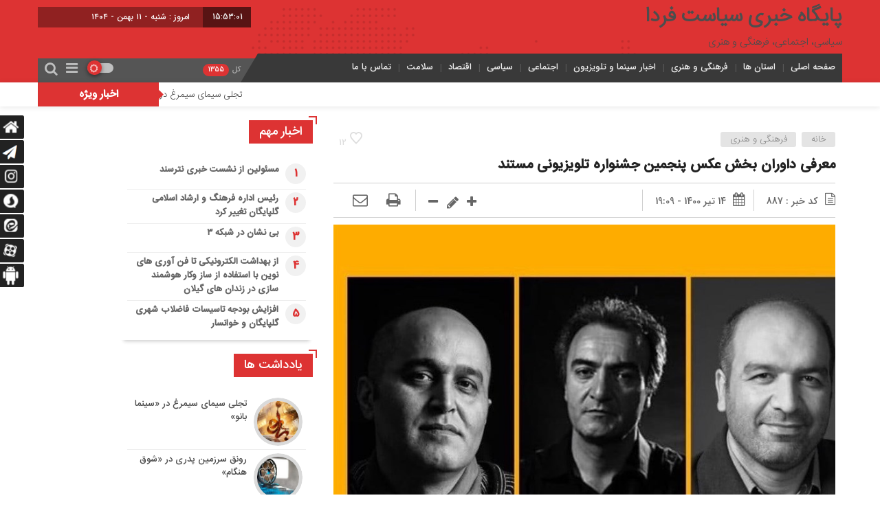

--- FILE ---
content_type: text/html; charset=UTF-8
request_url: https://siasatefarda.ir/887-2/
body_size: 14850
content:
<!DOCTYPE html>
<html dir="rtl" lang="fa-IR" prefix="og: http://ogp.me/ns#" dir="rtl">
<head>
    <title>معرفی داوران بخش عکس پنجمین جشنواره تلویزیونی مستند - پایگاه خبری سیاست فردا | پایگاه خبری سیاست فردا</title>
<meta http-equiv="Content-Type" content="text/html; charset=utf-8" />
<meta http-equiv="Content-Language" content="fa">
<meta name="viewport" content="initial-scale=1.0, user-scalable=no, width=device-width">
<meta name="description" content="سیاسی، اجتماعی، فرهنگی و هنری"/>
<link rel="shortcut icon" href="https://siasatefarda.ir/wp-content/uploads/2020/02/favicon.png" />
<link href="https://siasatefarda.ir/wp-content/themes/Mellat_News_old/style.css" rel="stylesheet" type="text/css" />
<script type='text/javascript' src='https://siasatefarda.ir/wp-content/themes/Mellat_News_old/js/jquery.js'></script>
<script type='text/javascript' src='https://siasatefarda.ir/wp-content/themes/Mellat_News_old/js/dark.js'></script>
<meta name='robots' content='max-image-preview:large' />
	<script type="text/javascript"> var azan_plugin_url = 'https://siasatefarda.ir/wp-content/plugins/azan/';</script>
	
<!-- بهینه سازی موتور جستجو توسط رنک مث - https://s.rankmath.com/home -->
<meta name="description" content="به گزارش سیاست فردا ، به نقل از روابط عمومی پنجمین جشنواره تلویزیونی مستند، با اعلام دبیرخانه این جشنواره، کریم متقی، مهدی قاسمی و حیدر رضایی به عنوان داوران"/>
<meta name="robots" content="index, follow, max-snippet:-1, max-video-preview:-1, max-image-preview:large"/>
<link rel="canonical" href="https://siasatefarda.ir/887-2/" />
<meta property="og:locale" content="fa_IR">
<meta property="og:type" content="article">
<meta property="og:title" content="معرفی داوران بخش عکس پنجمین جشنواره تلویزیونی مستند - پایگاه خبری سیاست فردا">
<meta property="og:description" content="به گزارش سیاست فردا ، به نقل از روابط عمومی پنجمین جشنواره تلویزیونی مستند، با اعلام دبیرخانه این جشنواره، کریم متقی، مهدی قاسمی و حیدر رضایی به عنوان داوران">
<meta property="og:url" content="https://siasatefarda.ir/887-2/">
<meta property="og:site_name" content="پایگاه خبری سیاست فردا">
<meta property="article:tag" content="سیاست فردا ، جشنواره مستند ، جشنواره تلویزیون ، داوران جشنواره ، عکاسان">
<meta property="article:section" content="فرهنگی و هنری">
<meta property="og:updated_time" content="2021-07-05T19:21:22+04:30">
<meta property="og:image" content="https://siasatefarda.ir/wp-content/uploads/2021/07/1400041412420366523149504.jpg">
<meta property="og:image:secure_url" content="https://siasatefarda.ir/wp-content/uploads/2021/07/1400041412420366523149504.jpg">
<meta property="og:image:width" content="800">
<meta property="og:image:height" content="557">
<meta property="og:image:alt" content="معرفی داوران بخش عکس پنجمین جشنواره تلویزیونی مستند">
<meta property="og:image:type" content="image/jpeg">
<meta name="twitter:card" content="summary_large_image">
<meta name="twitter:title" content="معرفی داوران بخش عکس پنجمین جشنواره تلویزیونی مستند - پایگاه خبری سیاست فردا">
<meta name="twitter:description" content="به گزارش سیاست فردا ، به نقل از روابط عمومی پنجمین جشنواره تلویزیونی مستند، با اعلام دبیرخانه این جشنواره، کریم متقی، مهدی قاسمی و حیدر رضایی به عنوان داوران">
<meta name="twitter:image" content="https://siasatefarda.ir/wp-content/uploads/2021/07/1400041412420366523149504.jpg">
<script type="application/ld+json" class="rank-math-schema">{
    "@context": "https://schema.org",
    "@graph": [
        {
            "@type": "Organization",
            "@id": "https://siasatefarda.ir/#organization",
            "name": "\u067e\u0627\u06cc\u06af\u0627\u0647 \u062e\u0628\u0631\u06cc \u0633\u06cc\u0627\u0633\u062a \u0641\u0631\u062f\u0627",
            "url": "https://siasatefarda.ir"
        },
        {
            "@type": "WebSite",
            "@id": "https://siasatefarda.ir/#website",
            "url": "https://siasatefarda.ir",
            "name": "\u067e\u0627\u06cc\u06af\u0627\u0647 \u062e\u0628\u0631\u06cc \u0633\u06cc\u0627\u0633\u062a \u0641\u0631\u062f\u0627",
            "publisher": {
                "@id": "https://siasatefarda.ir/#organization"
            },
            "inLanguage": "fa-IR",
            "potentialAction": {
                "@type": "SearchAction",
                "target": "https://siasatefarda.ir/?s={search_term_string}",
                "query-input": "required name=search_term_string"
            }
        },
        {
            "@type": "ImageObject",
            "@id": "https://siasatefarda.ir/887-2/#primaryImage",
            "url": "https://siasatefarda.ir/wp-content/uploads/2021/07/1400041412420366523149504.jpg",
            "width": 800,
            "height": 557
        },
        {
            "@type": "WebPage",
            "@id": "https://siasatefarda.ir/887-2/#webpage",
            "url": "https://siasatefarda.ir/887-2/",
            "name": "\u0645\u0639\u0631\u0641\u06cc \u062f\u0627\u0648\u0631\u0627\u0646 \u0628\u062e\u0634 \u0639\u06a9\u0633 \u067e\u0646\u062c\u0645\u06cc\u0646 \u062c\u0634\u0646\u0648\u0627\u0631\u0647 \u062a\u0644\u0648\u06cc\u0632\u06cc\u0648\u0646\u06cc \u0645\u0633\u062a\u0646\u062f - \u067e\u0627\u06cc\u06af\u0627\u0647 \u062e\u0628\u0631\u06cc \u0633\u06cc\u0627\u0633\u062a \u0641\u0631\u062f\u0627",
            "datePublished": "2021-07-05T19:09:04+04:30",
            "dateModified": "2021-07-05T19:21:22+04:30",
            "isPartOf": {
                "@id": "https://siasatefarda.ir/#website"
            },
            "primaryImageOfPage": {
                "@id": "https://siasatefarda.ir/887-2/#primaryImage"
            },
            "inLanguage": "fa-IR"
        },
        {
            "@type": "BlogPosting",
            "headline": "\u0645\u0639\u0631\u0641\u06cc \u062f\u0627\u0648\u0631\u0627\u0646 \u0628\u062e\u0634 \u0639\u06a9\u0633 \u067e\u0646\u062c\u0645\u06cc\u0646 \u062c\u0634\u0646\u0648\u0627\u0631\u0647 \u062a\u0644\u0648\u06cc\u0632\u06cc\u0648\u0646\u06cc \u0645\u0633\u062a\u0646\u062f - \u067e\u0627\u06cc\u06af\u0627\u0647 \u062e\u0628\u0631\u06cc \u0633\u06cc\u0627\u0633\u062a \u0641\u0631\u062f\u0627",
            "datePublished": "2021-07-05T19:09:04+04:30",
            "dateModified": "2021-07-05T19:21:22+04:30",
            "author": {
                "@type": "Person"
            },
            "publisher": {
                "@id": "https://siasatefarda.ir/#organization"
            },
            "description": "\u0628\u0647 \u06af\u0632\u0627\u0631\u0634 \u0633\u06cc\u0627\u0633\u062a \u0641\u0631\u062f\u0627 \u060c \u0628\u0647 \u0646\u0642\u0644 \u0627\u0632 \u0631\u0648\u0627\u0628\u0637 \u0639\u0645\u0648\u0645\u06cc \u067e\u0646\u062c\u0645\u06cc\u0646 \u062c\u0634\u0646\u0648\u0627\u0631\u0647 \u062a\u0644\u0648\u06cc\u0632\u06cc\u0648\u0646\u06cc \u0645\u0633\u062a\u0646\u062f\u060c \u0628\u0627 \u0627\u0639\u0644\u0627\u0645 \u062f\u0628\u06cc\u0631\u062e\u0627\u0646\u0647 \u0627\u06cc\u0646 \u062c\u0634\u0646\u0648\u0627\u0631\u0647\u060c \u06a9\u0631\u06cc\u0645 \u0645\u062a\u0642\u06cc\u060c \u0645\u0647\u062f\u06cc \u0642\u0627\u0633\u0645\u06cc \u0648 \u062d\u06cc\u062f\u0631 \u0631\u0636\u0627\u06cc\u06cc \u0628\u0647 \u0639\u0646\u0648\u0627\u0646 \u062f\u0627\u0648\u0631\u0627\u0646",
            "@id": "https://siasatefarda.ir/887-2/#richSnippet",
            "isPartOf": {
                "@id": "https://siasatefarda.ir/887-2/#webpage"
            },
            "image": {
                "@id": "https://siasatefarda.ir/887-2/#primaryImage"
            },
            "inLanguage": "fa-IR",
            "mainEntityOfPage": {
                "@id": "https://siasatefarda.ir/887-2/#webpage"
            }
        }
    ]
}</script>
<!-- /افزونه سئو ورپرس Rank Math -->

<link rel='dns-prefetch' href='//s.w.org' />
<link rel="alternate" type="application/rss+xml" title="پایگاه خبری سیاست فردا &raquo; معرفی داوران بخش عکس پنجمین جشنواره تلویزیونی مستند خوراک دیدگاه‌ها" href="https://siasatefarda.ir/887-2/feed/" />
		<script type="text/javascript">
			window._wpemojiSettings = {"baseUrl":"https:\/\/s.w.org\/images\/core\/emoji\/13.1.0\/72x72\/","ext":".png","svgUrl":"https:\/\/s.w.org\/images\/core\/emoji\/13.1.0\/svg\/","svgExt":".svg","source":{"concatemoji":"https:\/\/siasatefarda.ir\/wp-includes\/js\/wp-emoji-release.min.js?ver=5.8.12"}};
			!function(e,a,t){var n,r,o,i=a.createElement("canvas"),p=i.getContext&&i.getContext("2d");function s(e,t){var a=String.fromCharCode;p.clearRect(0,0,i.width,i.height),p.fillText(a.apply(this,e),0,0);e=i.toDataURL();return p.clearRect(0,0,i.width,i.height),p.fillText(a.apply(this,t),0,0),e===i.toDataURL()}function c(e){var t=a.createElement("script");t.src=e,t.defer=t.type="text/javascript",a.getElementsByTagName("head")[0].appendChild(t)}for(o=Array("flag","emoji"),t.supports={everything:!0,everythingExceptFlag:!0},r=0;r<o.length;r++)t.supports[o[r]]=function(e){if(!p||!p.fillText)return!1;switch(p.textBaseline="top",p.font="600 32px Arial",e){case"flag":return s([127987,65039,8205,9895,65039],[127987,65039,8203,9895,65039])?!1:!s([55356,56826,55356,56819],[55356,56826,8203,55356,56819])&&!s([55356,57332,56128,56423,56128,56418,56128,56421,56128,56430,56128,56423,56128,56447],[55356,57332,8203,56128,56423,8203,56128,56418,8203,56128,56421,8203,56128,56430,8203,56128,56423,8203,56128,56447]);case"emoji":return!s([10084,65039,8205,55357,56613],[10084,65039,8203,55357,56613])}return!1}(o[r]),t.supports.everything=t.supports.everything&&t.supports[o[r]],"flag"!==o[r]&&(t.supports.everythingExceptFlag=t.supports.everythingExceptFlag&&t.supports[o[r]]);t.supports.everythingExceptFlag=t.supports.everythingExceptFlag&&!t.supports.flag,t.DOMReady=!1,t.readyCallback=function(){t.DOMReady=!0},t.supports.everything||(n=function(){t.readyCallback()},a.addEventListener?(a.addEventListener("DOMContentLoaded",n,!1),e.addEventListener("load",n,!1)):(e.attachEvent("onload",n),a.attachEvent("onreadystatechange",function(){"complete"===a.readyState&&t.readyCallback()})),(n=t.source||{}).concatemoji?c(n.concatemoji):n.wpemoji&&n.twemoji&&(c(n.twemoji),c(n.wpemoji)))}(window,document,window._wpemojiSettings);
		</script>
		<style type="text/css">
img.wp-smiley,
img.emoji {
	display: inline !important;
	border: none !important;
	box-shadow: none !important;
	height: 1em !important;
	width: 1em !important;
	margin: 0 .07em !important;
	vertical-align: -0.1em !important;
	background: none !important;
	padding: 0 !important;
}
</style>
	<link rel='stylesheet' id='wp-block-library-rtl-css'  href='https://siasatefarda.ir/wp-includes/css/dist/block-library/style-rtl.min.css?ver=5.8.12' type='text/css' media='all' />
<link rel='stylesheet' id='contact-form-7-css'  href='https://siasatefarda.ir/wp-content/plugins/contact-form-7-OLD5/includes/css/styles.css?ver=5.4.2' type='text/css' media='all' />
<link rel='stylesheet' id='contact-form-7-rtl-css'  href='https://siasatefarda.ir/wp-content/plugins/contact-form-7-OLD5/includes/css/styles-rtl.css?ver=5.4.2' type='text/css' media='all' />
<script type='text/javascript' src='https://siasatefarda.ir/wp-includes/js/jquery/jquery.min.js?ver=3.6.0' id='jquery-core-js'></script>
<script type='text/javascript' src='https://siasatefarda.ir/wp-includes/js/jquery/jquery-migrate.min.js?ver=3.3.2' id='jquery-migrate-js'></script>
<script type='text/javascript' id='simple-likes-public-js-js-extra'>
/* <![CDATA[ */
var simpleLikes = {"ajaxurl":"https:\/\/siasatefarda.ir\/wp-admin\/admin-ajax.php","like":"\u067e\u0633\u0646\u062f\u06cc\u062f\u0645","unlike":"\u0646\u067e\u0633\u0646\u062f\u06cc\u062f\u0645"};
/* ]]> */
</script>
<script type='text/javascript' src='https://siasatefarda.ir/wp-content/themes/Mellat_News_old/js/simple-likes-public.js?ver=0.5' id='simple-likes-public-js-js'></script>
<link rel="https://api.w.org/" href="https://siasatefarda.ir/wp-json/" /><link rel="alternate" type="application/json" href="https://siasatefarda.ir/wp-json/wp/v2/posts/887" /><link rel="EditURI" type="application/rsd+xml" title="RSD" href="https://siasatefarda.ir/xmlrpc.php?rsd" />
<link rel="wlwmanifest" type="application/wlwmanifest+xml" href="https://siasatefarda.ir/wp-includes/wlwmanifest.xml" /> 
<meta name="generator" content="WordPress 5.8.12" />
<link rel='shortlink' href='https://siasatefarda.ir/?p=887' />
<link rel="alternate" type="application/json+oembed" href="https://siasatefarda.ir/wp-json/oembed/1.0/embed?url=https%3A%2F%2Fsiasatefarda.ir%2F887-2%2F" />
<link rel="alternate" type="text/xml+oembed" href="https://siasatefarda.ir/wp-json/oembed/1.0/embed?url=https%3A%2F%2Fsiasatefarda.ir%2F887-2%2F&#038;format=xml" />
 
</head>						
 <body data-rsssl=1 id="home">
<style>
.breaking{background:#ff0000 !important;}
body{background:url();}.add_to_cart .button,.mapbtn:hover,.tab_ta ul li a.active_tab,.most_v_active,.big_header,.switch.tiny .switch-paddle::after,input[type="submit"],.main-top .polist .item .head .categorie::after, .main-top .polist .item .head .categorie::before,.main-top .polist .item .head .categorie::after, .main-top .polist .item .head .categorie::before,.main-top .polist .item,.main-top .polist .item .head .categorie,.main-top .polist .slick-arrow,.ap_editorial .det,.apnews.ne_four .polist .slick-arrow,.item:hover .datee,.archiv-t:hover .datee,.archiv-b:hover .datee,.right:hover .datee,.pic:hover .datee,.footer-top .social ul li a:hover,#mySidenav #icon-1,#mySidenav #icon-2,#mySidenav #icon-3,#mySidenav #icon-4,#mySidenav #icon-5,#mySidenav #icon-6,#mySidenav #icon-7,.comment-submit,.main_camera .ap_slider .slick-arrow,.fot .tagcloud a:hover,.fot .tags-header,.main_videos .tit h4::after, .main_videos .tit h4::before,.main_videos .tit h4::after, .main_videos .tit h4::before,.main_videos .tit h4,.main_camera .tit h4::after, .main_camera .tit h4::before,.main_camera .tit h4::after, .main_camera .tit h4::before,.main_camera .tit h4,.pagination .current,.sidebar .ap_slider .slick-arrow,.boxx .tit h4::after, .boxx .tit h4::before,.boxx .tit h4::after, .boxx .tit h4::before,.boxx .tit h4,.go-top,div.tab-post strong.active::after, div.tab-post strong.active::before,div.tab-post strong.active::after, div.tab-post strong.active::before,div.tab-post strong.active,.ap_news .ap_slider .slick-arrow,#search-overlay #search-button,.ap-am b span,.marquee .t,.marquee .t::before,.sidebar-header h4,.sidebar-header h4::after, .sidebar-header h4::before,.sidebar-header h4::after, .sidebar-header h4::before,.timeline .polist .info-txt:hover .info-txt-icon::before,.woocommerce #respond input#submit, .woocommerce a.button, .woocommerce button.button, .woocommerce input.button{background-color:#dd3333 !important;}
.fot .tagcloud a:hover::before,.fot .tags-header::before{border-color: transparent #dd3333 transparent transparent;}.ap_editorial .det::after{border-color: transparent transparent #dd3333 transparent;}
.timeline .polist .info-txt:hover .info-txt-icon,.thumbslider .slider-nav .slick-arrow:hover,.foot-top .footer-menu li::after,.foot-bottom .footer-menu li::after,.main_editors .postlist .item .det .au_name,.coauthor a,.popular-post .post-number,.boxx .item-shop:hover .cast,ul .blogroll li::before,ul.tabs-nav.auto-height li.current{color: #dd3333 !important;}
.datee,.wid-editors .list .item:hover .thumbnail img,.lg-outer .lg-thumb-item.active, .lg-outer .lg-thumb-item:hover,.ap_slider .item .det .met span.cat{border-color: #dd3333 !important;}
.id_night a:hover,ul.tabs-nav li.tab-link:hover,#popular-post .content li:hover a,#popular-post .content li:hover:before,.timeline .polist .info-txt:hover .info-txt-icon,.navbarh a:hover, .hednav:hover .dropnav,.mediaa:hover h2 a,.archiv-b .det h2:hover a,.archiv-t .det h2:hover a,.related h2:hover::before,.send_file:hover::before,.print:hover::before, .accordion:hover,.related h2:hover a,.post-link .short:hover b,.content blockquote::after,.news-save div:hover, .news-save a:hover,.heding h1:hover a,.ap-nav ul li ul li:hover,.foot-top .footer-menu li a:hover,.foot-bottom .footer-menu li a:hover,.main_videos .postlist .item:hover .det h2,.apnews.ne_one .polist .item .det h2 a:hover,.vertical-menu a:hover,.main_camera .ap_slider .item .thumbnail .det h2:hover a,.left .pic .det h2 a:hover,.right .det h2 a:hover,.boxx .item-shop h2:hover a,.boxx .aa .left .title .det h2:hover::before,.boxx .aa .left .title .det h2 a:hover,.boxx .aa .right .det h2 a:hover,.boxx .aa .left .pic .det h2 a:hover,.all-post li:hover::before,.wid-editors .list .item:hover .det h2,.all-post li:hover i,.apnews.ne_four .polist .item .det h2:hover a,.all-post li:hover a,.wid-editors .laste .item:hover .det h2,.apnews.ne_three .polist .item .det h2:hover a,.popular-post .item-post:hover a,.ap-nav ul ul li a:hover,.ap-nav ul li a:hover,.marquee-frame span a:hover,.thumbslider .postlist .item .det h2:hover a,.post-wrap ul li:hover a,.post-wrap ul li:hover i,.post-wrap ul li:hover::before,.links-cat ul li a:hover,.wpp-list li a:hover,.wpp-list li a:hover::before,.apnews.ne_map .polist .item .det h3:hover a{color: #dd3333 !important;}div.tab-post strong.active{color:#fff !important;}
.primary-nav  li.current-menu-item{border-bottom: 4px solid #dd3333 !important;}
</style>
<script> jQuery(document).ready(function($){ var nav = $('.ap_header .inn'); $(window).scroll(function() { if ($(this).scrollTop() > 125) {  nav.addClass("fixmenu");  } else {  nav.removeClass("fixmenu");  } }); });</script><div id="ap_root">
<div class="big_header">
<div class="container">
<div class="h-top">
<div class="ap_logo">
      <a href="https://siasatefarda.ir">
         <h1>پایگاه خبری سیاست فردا</h1>
	 <span>سیاسی، اجتماعی، فرهنگی و هنری</span>
           </a>
</div>

<div class="h-left">
<div class="rig">
<script type="text/javascript">
function startTime()
{
var today=new Date();
var h=today.getHours();
var m=today.getMinutes();
var s=today.getSeconds();
// add a zero in front of numbers<10
m=checkTime(m);
s=checkTime(s);
document.getElementById('clock').innerHTML=h+":"+m+":"+s;
t=setTimeout('startTime()',500);
}
function checkTime(i)
{
if (i<10)
  {
  i="0" + i;
  }
return i;
}
</script>
<span id="clock"> <script type="text/javascript">startTime()</script></span>
</div>

<div class="brea">
<ul>
<li>
امروز :
شنبه - ۱۱ بهمن - ۱۴۰۴</li>
</ul>
</div>
<script type="text/javascript">
jQuery(document).ready(function(){
createTicker();
});
</script>
</div>
</div>
<div class="h-bot">
<div class="primary-nav">
<div class="menu-%d8%b5%d9%81%d8%ad%d9%87-%d8%a7%d8%b5%d9%84%db%8c-container"><ul id="menu-%d8%b5%d9%81%d8%ad%d9%87-%d8%a7%d8%b5%d9%84%db%8c" class="menu"><li id="menu-item-350" class="menu-item menu-item-type-custom menu-item-object-custom menu-item-home menu-item-350"><a href="https://siasatefarda.ir">صفحه اصلی</a></li>
<li id="menu-item-786" class="menu-item menu-item-type-taxonomy menu-item-object-category menu-item-786"><a href="https://siasatefarda.ir/category/provinces/">استان ها</a></li>
<li id="menu-item-787" class="menu-item menu-item-type-taxonomy menu-item-object-category current-post-ancestor current-menu-parent current-post-parent menu-item-787"><a href="https://siasatefarda.ir/category/cultural_artistic/">فرهنگی و هنری</a></li>
<li id="menu-item-792" class="menu-item menu-item-type-taxonomy menu-item-object-category menu-item-792"><a href="https://siasatefarda.ir/category/cinema-tv/">اخبار سینما و تلویزیون</a></li>
<li id="menu-item-788" class="menu-item menu-item-type-taxonomy menu-item-object-category menu-item-788"><a href="https://siasatefarda.ir/category/social/">اجتماعی</a></li>
<li id="menu-item-789" class="menu-item menu-item-type-taxonomy menu-item-object-category menu-item-789"><a href="https://siasatefarda.ir/category/politics/">سیاسی</a></li>
<li id="menu-item-790" class="menu-item menu-item-type-taxonomy menu-item-object-category menu-item-790"><a href="https://siasatefarda.ir/category/economy/">اقتصاد</a></li>
<li id="menu-item-791" class="menu-item menu-item-type-taxonomy menu-item-object-category menu-item-791"><a href="https://siasatefarda.ir/category/health/">سلامت</a></li>
<li id="menu-item-785" class="menu-item menu-item-type-post_type menu-item-object-page menu-item-785"><a href="https://siasatefarda.ir/contact/">تماس با ما</a></li>
</ul></div></div>
<div class="left_menu">
<div class="menu-bottom"><span class="fa fa-bars navbar-c-toggle menu-show" style="float:right" ></span></div>
<div class="ap-am">
<b>کل<span> 1355</span></b></div>
<div class="switch tiny night-mode-switch">    
<input class="switch-input" id="nightModeSwitch2" type="checkbox" name="night_mode_switch">                    
<label class="switch-paddle" for="nightModeSwitch2">   
<span class="show-for-sr"></span>                           
<span class="switch-active night-mode" aria-hidden="true"><i class="fa fa-moon-o"></i></span>                
<span class="switch-inactive night-mode" aria-hidden="true"><i class="fa fa-sun-o"></i></span>       
 </label>
 </div>   
<button onclick="myFunction()" class="dropbtn"></button><i id="search-btn" class="fa fa-search"></i></div>
</div>
</div><!---------container----------->
 <div class="dropdown">
  <div id="myDropdown" class="dropdown-content">
  <ul>
  <div class="container">
      <div class="vertical-menu">
       <div class="menu"><ul>
<li class="page_item page-item-367"><a href="https://siasatefarda.ir/page-big/">برگه تمام عرض</a></li>
<li class="page_item page-item-373"><a href="https://siasatefarda.ir/pag-small/">برگه دو ستونه</a></li>
<li class="page_item page-item-2"><a href="https://siasatefarda.ir/برگه-نمونه/">برگه نمونه</a></li>
<li class="page_item page-item-378"><a href="https://siasatefarda.ir/linkha/">پیوندهای سایت</a></li>
<li class="page_item page-item-388"><a href="https://siasatefarda.ir/contact/">تماس با ما</a></li>
<li class="page_item page-item-365"><a href="https://siasatefarda.ir/page-search/">جستجوی پیشرفته</a></li>
<li class="page_item page-item-5314"><a href="https://siasatefarda.ir/%d8%af%db%8c%d8%af%da%af%d8%a7%d9%87-%d9%88-%d8%aa%d8%b5%d8%a7%d9%88%db%8c%d8%b1-%d9%85%d8%ae%d8%a7%d8%b7%d8%a8%d8%a7%d9%86/">دیدگاه و تصاویر مخاطبان</a></li>
<li class="page_item page-item-375"><a href="https://siasatefarda.ir/index/">صفحه نخست</a></li>
</ul></div>
      </div>
  </div></ul>
  </div>
</div> 
<div class="marquee">
<div class="container">
<div class="t"><h3>اخبار ویژه</h3></div>
<div class="mframe">
<div class="marquee-frame" data-direction='right' dir="ltr">
<p>
  <img src="https://siasatefarda.ir/wp-content/uploads/2020/02/favicon.png">
<span><a href="https://siasatefarda.ir/%d8%aa%d8%ac%d9%84%db%8c-%d8%b3%db%8c%d9%85%d8%a7%db%8c-%d8%b3%db%8c%d9%85%d8%b1%d8%ba-%d8%af%d8%b1-%d8%b3%db%8c%d9%86%d9%85%d8%a7-%d8%a8%d8%a7%d9%86%d9%88/" title="تجلی سیمای سیمرغ در «سینما بانو»">تجلی سیمای سیمرغ در «سینما بانو»</a></span>
 <img src="https://siasatefarda.ir/wp-content/uploads/2020/02/favicon.png">
<span><a href="https://siasatefarda.ir/7072-2/" title="نیاز به خون و فرآورده خونی یک نیاز همیشگی است">نیاز به خون و فرآورده خونی یک نیاز همیشگی است</a></span>
 <img src="https://siasatefarda.ir/wp-content/uploads/2020/02/favicon.png">
<span><a href="https://siasatefarda.ir/7059-2/" title="برگزاری دهمین جشنواره ملی اسباب‌ بازی از ۱۰ تا ۲۷ دی‌ماه">برگزاری دهمین جشنواره ملی اسباب‌ بازی از ۱۰ تا ۲۷ دی‌ماه</a></span>
 <img src="https://siasatefarda.ir/wp-content/uploads/2020/02/favicon.png">
<span><a href="https://siasatefarda.ir/7055-2/" title="نشان اهدای عضو؛ تصمیمی که بعد از رفتن هم زندگی می بخشد">نشان اهدای عضو؛ تصمیمی که بعد از رفتن هم زندگی می بخشد</a></span>
 <img src="https://siasatefarda.ir/wp-content/uploads/2020/02/favicon.png">
<span><a href="https://siasatefarda.ir/%d8%a2%d8%ba%d8%a7%d8%b2-%d8%a8%d9%87-%da%a9%d8%a7%d8%b1-%d8%b1%d8%b3%d9%85%db%8c-%d8%a7%d8%b9%d8%aa%da%a9%d8%a7%d9%81%e2%80%8c%d9%87%d8%a7%db%8c-%d8%a2%d8%b1%d9%85%d8%a7%d9%86%db%8c-%d8%af%d8%b1/" title="آغاز به کار رسمی اعتکاف‌های آرمانی در تهران">آغاز به کار رسمی اعتکاف‌های آرمانی در تهران</a></span>
 <img src="https://siasatefarda.ir/wp-content/uploads/2020/02/favicon.png">
<span><a href="https://siasatefarda.ir/%d8%aa%d9%81%d8%a7%d9%87%d9%85-900-%d9%85%d9%84%db%8c%d8%a7%d8%b1%d8%af-%d8%b1%db%8c%d8%a7%d9%84%db%8c-%d8%a8%d8%b1%d8%a7%db%8c-%d8%aa%d9%88%d8%b3%d8%b9%d9%87-%d8%b2%db%8c%d8%b1%d8%b3%d8%a7%d8%ae/" title="تفاهم ۹۰۰ ملیارد ریالی برای توسعه زیرساخت‌های انتقال خون استان سیستان و بلوچستان">تفاهم ۹۰۰ ملیارد ریالی برای توسعه زیرساخت‌های انتقال خون استان سیستان و بلوچستان</a></span>
 <img src="https://siasatefarda.ir/wp-content/uploads/2020/02/favicon.png">
<span><a href="https://siasatefarda.ir/6976-2/" title="پیشنهاد تشکیل باشگاه «گفتمان کاهش رنج بانوان» در موسسه اطلاعات">پیشنهاد تشکیل باشگاه «گفتمان کاهش رنج بانوان» در موسسه اطلاعات</a></span>
 </p>
</div>
</div></div></div>
</div>
<div class="menu-hidden menu-show" id="menu-risponsive">
<div class="menu-%d9%85%d9%86%d9%88%db%8c-%d8%b1%db%8c%d8%b3%d9%be%d8%a7%d9%86%d8%b3%db%8c%d9%88-container"><ul id="menu-%d9%85%d9%86%d9%88%db%8c-%d8%b1%db%8c%d8%b3%d9%be%d8%a7%d9%86%d8%b3%db%8c%d9%88" class="menu"><li id="menu-item-569" class="menu-item menu-item-type-taxonomy menu-item-object-category menu-item-569"><a href="https://siasatefarda.ir/category/news/">اخبار</a></li>
<li id="menu-item-562" class="menu-item menu-item-type-taxonomy menu-item-object-category menu-item-has-children menu-item-562"><a href="https://siasatefarda.ir/category/editors-suggestion/">پیشنهاد سردبیر</a>
<ul class="sub-menu">
	<li id="menu-item-563" class="menu-item menu-item-type-taxonomy menu-item-object-category menu-item-563"><a href="https://siasatefarda.ir/category/social/">اجتماعی</a></li>
	<li id="menu-item-564" class="menu-item menu-item-type-taxonomy menu-item-object-category menu-item-564"><a href="https://siasatefarda.ir/category/economy/">اقتصاد</a></li>
	<li id="menu-item-565" class="menu-item menu-item-type-taxonomy menu-item-object-category menu-item-565"><a href="https://siasatefarda.ir/category/politics/">سیاسی</a></li>
	<li id="menu-item-566" class="menu-item menu-item-type-taxonomy menu-item-object-category current-post-ancestor current-menu-parent current-post-parent menu-item-566"><a href="https://siasatefarda.ir/category/cultural_artistic/">فرهنگی و هنری</a></li>
	<li id="menu-item-567" class="menu-item menu-item-type-taxonomy menu-item-object-category menu-item-567"><a href="https://siasatefarda.ir/category/conversation/">گفت و گو</a></li>
	<li id="menu-item-568" class="menu-item menu-item-type-taxonomy menu-item-object-category menu-item-568"><a href="https://siasatefarda.ir/category/sport/">ورزش</a></li>
</ul>
</li>
<li id="menu-item-570" class="menu-item menu-item-type-taxonomy menu-item-object-gallery_category menu-item-570"><a href="https://siasatefarda.ir/gallery_category/photo/">گالری عکس</a></li>
<li id="menu-item-571" class="menu-item menu-item-type-taxonomy menu-item-object-media_category menu-item-571"><a href="https://siasatefarda.ir/media_category/film/">گالری فیلم</a></li>
<li id="menu-item-575" class="menu-item menu-item-type-post_type menu-item-object-page menu-item-575"><a href="https://siasatefarda.ir/linkha/">پیوندهای سایت</a></li>
<li id="menu-item-576" class="menu-item menu-item-type-post_type menu-item-object-page menu-item-576"><a href="https://siasatefarda.ir/contact/">تماس با ما</a></li>
<li id="menu-item-577" class="menu-item menu-item-type-post_type menu-item-object-page menu-item-577"><a href="https://siasatefarda.ir/page-search/">جستجوی پیشرفته</a></li>
<li id="menu-item-5597" class="menu-item menu-item-type-post_type menu-item-object-page menu-item-5597"><a href="https://siasatefarda.ir/%d8%af%db%8c%d8%af%da%af%d8%a7%d9%87-%d9%88-%d8%aa%d8%b5%d8%a7%d9%88%db%8c%d8%b1-%d9%85%d8%ae%d8%a7%d8%b7%d8%a8%d8%a7%d9%86/">دیدگاه و تصاویر مخاطبان</a></li>
</ul></div></div>
 <ul id="mySidenav" class="sidenav">
  <li><a href="https://siasatefarda.ir" id="icon-1">صفحه نخست</a></li> 
  <li><a href="" id="icon-2">تلگرام</a></li>  <li><a href="" id="icon-3">اینستاگرام</a></li> 
  <li><a href="" id="icon-4">سروش</a></li> 
  <li><a href="" id="icon-5">ایتا</a></li> 
  <li><a href="" id="icon-6">آپارات</a></li> 
  <li><a href="" id="icon-7">اپلیکیشن</a></li> 
</ul> 
<div class="nav-lin"></div><section class="ap_main">
<div class="container inn">
<div class="ap_news">
<div class="content">
<header class="heding">
<div class="post_like"><span class="sl-wrapper"><a href="https://siasatefarda.ir/wp-admin/admin-ajax.php?action=process_simple_like&post_id=887&nonce=0c63130614&is_comment=0&disabled=true" class="sl-button sl-button-887" data-nonce="0c63130614" data-post-id="887" data-iscomment="0" title="پسندیدم"><span class="sl-icon"><svg role="img" xmlns="http://www.w3.org/2000/svg" xmlns:xlink="http://www.w3.org/1999/xlink" version="1.1" x="0" y="0" viewBox="0 0 128 128" enable-background="new 0 0 128 128" xml:space="preserve"><path id="heart" d="M64 127.5C17.1 79.9 3.9 62.3 1 44.4c-3.5-22 12.2-43.9 36.7-43.9 10.5 0 20 4.2 26.4 11.2 6.3-7 15.9-11.2 26.4-11.2 24.3 0 40.2 21.8 36.7 43.9C124.2 62 111.9 78.9 64 127.5zM37.6 13.4c-9.9 0-18.2 5.2-22.3 13.8C5 49.5 28.4 72 64 109.2c35.7-37.3 59-59.8 48.6-82 -4.1-8.7-12.4-13.8-22.3-13.8 -15.9 0-22.7 13-26.4 19.2C60.6 26.8 54.4 13.4 37.6 13.4z"/>&#9829;</svg></span><span class="sl-count">12</span></a><span id="sl-loader"></span></span></div><div class="crumbs"><a href="https://siasatefarda.ir">خانه</a>  <a href="https://siasatefarda.ir/category/cultural_artistic/" rel="category tag">فرهنگی و هنری</a> </div> <h1><a href="https://siasatefarda.ir/887-2/">معرفی داوران بخش عکس پنجمین جشنواره تلویزیونی مستند</a></h1>
<ul class="news-detile">
<li><i class="fa fa-file-text-o"></i><span>کد خبر : 887</span></li><li><i class="fa fa-calendar"></i><span> 14 تیر 1400  -  19:09</span></li><li class="news-save">
<a class="print" href="#" onclick='window.open("https://siasatefarda.ir/887-2/?print=1", "printwin","left=200,top=200,width=820,height=550,toolbar=1,resizable=0,status=0,scrollbars=1");'></a><a rel="nofollow" class="send_file left" href="mailto:?subject=Sur%20%D9%BE%D8%A7%DB%8C%DA%AF%D8%A7%D9%87%20%D8%AE%D8%A8%D8%B1%DB%8C%20%D8%B3%DB%8C%D8%A7%D8%B3%D8%AA%20%D9%81%D8%B1%D8%AF%D8%A7%20%3A%20%D9%85%D8%B9%D8%B1%D9%81%DB%8C%20%D8%AF%D8%A7%D9%88%D8%B1%D8%A7%D9%86%20%D8%A8%D8%AE%D8%B4%20%D8%B9%DA%A9%D8%B3%20%D9%BE%D9%86%D8%AC%D9%85%DB%8C%D9%86%20%D8%AC%D8%B4%D9%86%D9%88%D8%A7%D8%B1%D9%87%20%D8%AA%D9%84%D9%88%DB%8C%D8%B2%DB%8C%D9%88%D9%86%DB%8C%20%D9%85%D8%B3%D8%AA%D9%86%D8%AF&amp;body=I%20recommend%20this%20page%20%3A%20%D9%85%D8%B9%D8%B1%D9%81%DB%8C%20%D8%AF%D8%A7%D9%88%D8%B1%D8%A7%D9%86%20%D8%A8%D8%AE%D8%B4%20%D8%B9%DA%A9%D8%B3%20%D9%BE%D9%86%D8%AC%D9%85%DB%8C%D9%86%20%D8%AC%D8%B4%D9%86%D9%88%D8%A7%D8%B1%D9%87%20%D8%AA%D9%84%D9%88%DB%8C%D8%B2%DB%8C%D9%88%D9%86%DB%8C%20%D9%85%D8%B3%D8%AA%D9%86%D8%AF.%20You%20can%20read%20it%20on%20%3A%20https%3A%2F%2Fsiasatefarda.ir%2F887-2%2F" title=" : معرفی داوران بخش عکس پنجمین جشنواره تلویزیونی مستند"></a></li>
<li class="news-save">
<div class="fontsize">
<div class="plustext"><i class="fa fa-plus"></i></div>
<a class="size_reset"><i class="fa fa-pencil"></i></a> 
<div class="minustext"><i class="fa fa-minus"></i></div>
</div>
</li>
</ul>

<div class="thumbnail">
<a href="https://siasatefarda.ir/887-2/"><img src="https://siasatefarda.ir/wp-content/uploads/2021/07/1400041412420366523149504.jpg" alt="معرفی داوران بخش عکس پنجمین جشنواره تلویزیونی مستند"></a>
</div>
<div class="lead">با اعلام دبیرخانه پنجمین جشنواره تلویزیونی مستند ، داوران بخش عکس این جشنواره معرفی شدند.</div></header>
<div class="entry">
<p><strong>به گزارش <a href="https://siasatefarda.ir/"><span style="color: #ff0000;">سیاست فردا</span></a> ، به نقل از روابط عمومی پنجمین جشنواره تلویزیونی مستند، با اعلام دبیرخانه این جشنواره، کریم متقی، مهدی قاسمی و حیدر رضایی به عنوان داوران بخش عکس پنجمین جشنواره تلویزیونی مستند معرفی شدند.</strong></p>
<p><strong>کریم متقی متولد ۱۳۴۵ از عکاسان باسابقه کشور است که بیش از ۳ دهه سابقه فعالیت در هنر عکاسی دارد؛ او تاکنون کتاب‌های زیادی را با این موضوع ترجمه و تألیف کرده است.</strong></p>
<p><strong>مهدی قاسمی متولد ۱۳۵۸ است که عمده فعالیت خود را در عکاسی مستند اجتماعی دنبال می‌کند. او از سال ۱۳۸۱ با ورود به عرصه عکاسی خبری از بسیاری از حوادث مهم داخلی و برخی اتفاقات خارجی عکاسی کرده‌ است.</strong></p>
<p><strong>حیدر رضایی متولد سال ۱۳۵۲ از عکاسان باسابقه خبری است که تاکنون دبیری بخش عکس بسیاری از رسانه‌های کشور را برعهده داشته است. او مجری سفرهای عکاسی به مناطق مختلف کشور است و در این زمینه عکس‌های فراوانی را تهیه کرده است.</strong></p>
<p><strong>پنجمین دوره از جشنواره تلویزیونی مستند با شعار «روایت حقیقت در قاب واقعیت» با انتشار فراخوان در بخش‌های فیلم مستند، عکس مستند و مستندنگاری آغاز به کار کرده است. آخرین مهلت ثبت نام و ارسال آثار ۳۱ تیرماه ۱۴۰۰ خواهد بود و علاقه‌مندان برای ثبت نام در جشنواره و کسب اطلاعات بیشتر می‌توانند به آدرس اینترنتی www.festdoctv.com مراجعه کنند.</strong></p>
</div>
<div class="post-link">
<div class="short"><span><i class="fa fa-link"></i> لینک کوتاه : </span><b>https://siasatefarda.ir/?p=887</b></div><ul class="social">
<li><a class="facebook tooltip tooltip-top" data-iro="اشتراک گذاری در فیسبوک" target="_blank" href="http://www.facebook.com/sharer/sharer.php?u=https://siasatefarda.ir/887-2/" > <i class="fa fa-facebook"></i></a></li>
<li><a class="twitter tooltip tooltip-top" data-iro="اشتراک گذاری در تویتر" target="_blank" href="http://twitter.com/home?status=https://siasatefarda.ir/887-2/"> <i class="fa fa-twitter"></i></a></li>
<li><a class="google-plus tooltip tooltip-top" data-iro="اشتراک گذاری در گوگل پلاس" target="_blank" href="http://plus.google.com/share?url=https://siasatefarda.ir/887-2/"> <i class="fa fa-google-plus"></i></a></li>
<li><a class="linkedin tooltip tooltip-top" data-iro="اشتراک گذاری در لینکداین" target="_blank" href="https://www.linkedin.com/shareArticle?mini=true&amp;url=https://siasatefarda.ir/887-2/"> <i class="fa fa-linkedin"></i></a></li>
<li><a class="telegram tooltip tooltip-top" data-iro="اشتراک گذاری در تلگرام" target="_blank" href="https://telegram.me/share/url?url=https://siasatefarda.ir/887-2/"> <i class="fa fa-paper-plane"></i></a></li>
<li><a class="whatsapp tooltip tooltip-top" data-iro="اشتراک گذاری در واتساپ"target="_blank" href="https://whatsapp://send?text=https://siasatefarda.ir/887-2/"> <i class="fa fa-whatsapp"></i></a></li>
</ul> 
</div>
<div class="post-mata">
<ul>
<li><i class="fa fa-user" aria-hidden="true"></i> ارسال توسط : </li><li><i class="fa fa-commenting-o" aria-hidden="true"></i>  <a href="https://siasatefarda.ir/887-2/#respond">بدون دیدگاه</a></li></ul>
</div>
</div>
<div class="clearfix"></div>
<div class="boxx">
<div class="tit"><h4><span>برچسب ها</span></h4></div>
<div class="aa">
<div class="post-tag">
<a href="https://siasatefarda.ir/tag/%d8%b3%db%8c%d8%a7%d8%b3%d8%aa-%d9%81%d8%b1%d8%af%d8%a7-%d8%8c-%d8%ac%d8%b4%d9%86%d9%88%d8%a7%d8%b1%d9%87-%d9%85%d8%b3%d8%aa%d9%86%d8%af-%d8%8c-%d8%ac%d8%b4%d9%86%d9%88%d8%a7%d8%b1%d9%87-%d8%aa%d9%84/" rel="tag">سیاست فردا ، جشنواره مستند ، جشنواره تلویزیون ، داوران جشنواره ، عکاسان</a> </div></div></div><div class="clearfix"></div>
<div class="boxx">
<div class="tit">
<h4><span>نوشته های مشابه</span></h4>
</div>
<div class="aa">
<div class="related">
<h2>
<a href="https://siasatefarda.ir/%d8%aa%d8%ac%d9%84%db%8c-%d8%b3%db%8c%d9%85%d8%a7%db%8c-%d8%b3%db%8c%d9%85%d8%b1%d8%ba-%d8%af%d8%b1-%d8%b3%db%8c%d9%86%d9%85%d8%a7-%d8%a8%d8%a7%d9%86%d9%88/" title="تجلی سیمای سیمرغ در «سینما بانو»">تجلی سیمای سیمرغ در «سینما بانو»</a>
<span> 11 بهمن 1404  -  10:16</span>
</h2>
<h2>
<a href="https://siasatefarda.ir/%d9%88%db%8c%da%98%d9%87%e2%80%8c%d8%a8%d8%b1%d9%86%d8%a7%d9%85%d9%87-%d9%85%db%8c%d9%84%d8%a7%d8%af-%d8%ad%d8%b6%d8%b1%d8%aa-%d8%b9%d9%84%db%8c%e2%80%8c%d8%a7%da%a9%d8%a8%d8%b1%d8%b9-%d9%88-%d8%b1/" title="ویژه‌برنامه میلاد حضرت علی‌اکبر(ع) و روز جوان در «طهرانشاط» ">ویژه‌برنامه میلاد حضرت علی‌اکبر(ع) و روز جوان در «طهرانشاط» </a>
<span> 09 بهمن 1404  -  19:38</span>
</h2>
<h2>
<a href="https://siasatefarda.ir/7059-2/" title="برگزاری دهمین جشنواره ملی اسباب‌ بازی از ۱۰ تا ۲۷ دی‌ماه">برگزاری دهمین جشنواره ملی اسباب‌ بازی از ۱۰ تا ۲۷ دی‌ماه</a>
<span> 16 دی 1404  -  11:09</span>
</h2>
<h2>
<a href="https://siasatefarda.ir/%d8%a2%d8%ba%d8%a7%d8%b2-%d8%a8%d9%87-%da%a9%d8%a7%d8%b1-%d8%b1%d8%b3%d9%85%db%8c-%d8%a7%d8%b9%d8%aa%da%a9%d8%a7%d9%81%e2%80%8c%d9%87%d8%a7%db%8c-%d8%a2%d8%b1%d9%85%d8%a7%d9%86%db%8c-%d8%af%d8%b1/" title="آغاز به کار رسمی اعتکاف‌های آرمانی در تهران">آغاز به کار رسمی اعتکاف‌های آرمانی در تهران</a>
<span> 12 دی 1404  -  20:13</span>
</h2>
<h2>
<a href="https://siasatefarda.ir/6976-2/" title="پیشنهاد تشکیل باشگاه «گفتمان کاهش رنج بانوان» در موسسه اطلاعات">پیشنهاد تشکیل باشگاه «گفتمان کاهش رنج بانوان» در موسسه اطلاعات</a>
<span> 25 آذر 1404  -  10:57</span>
</h2>
</div></div></div>
<div class="boxx">
<div class="tit">
<h4><span>ثبت دیدگاه</span></h4>
<strong>مجموع دیدگاهها : 0</strong><strong>در انتظار بررسی : 0</strong><strong>انتشار یافته : 0</strong></div>
<div class="aa">
<div class="single_comments">
<!-- If comments are open, but there are no comments. -->

<header class="comments-reply">
<div id="respond">
<div id="cancel-comment-reply">
<small><a rel="nofollow" id="cancel-comment-reply-link" href="/887-2/#respond" style="display:none;">برای صرف‌نظر کردن از پاسخ‌گویی اینجا را کلیک نمایید.</a></small>
</div>
<form action="https://siasatefarda.ir/wp-comments-post.php" method="post" id="commentform">
<div class="beena_inputs">
<input type="text" name="author" id="author" value="" size="22" tabindex="1" aria-required='true' placeholder="نام و نام خانوادگی *"/>
<input type="text" name="email" id="email" value="" size="22" tabindex="2" aria-required='true' placeholder="پست الکترونیکی *"/>
</div>
<div class="beena_textarea"><textarea name="comment" id="comment" cols="58" rows="10" tabindex="4" placeholder="متن دیدگاه *"></textarea>
<div class="accordion">قوانین ارسال دیدگاه</div>
<div class="panel">
<ul>
 	<li>دیدگاه های ارسال شده توسط شما، پس از تایید توسط تیم مدیریت در وب منتشر خواهد شد.</li>
 	<li>پیام هایی که حاوی تهمت یا افترا باشد منتشر نخواهد شد.</li>
 	<li>پیام هایی که به غیر از زبان فارسی یا غیر مرتبط باشد منتشر نخواهد شد.</li>
</ul></div>
<button type="submit" class="hale comment-submit"><span class="lnr lnr-envelope"></span> ثبت دیدگاه <div class="haaff"></div></button>
</div>
<input type='hidden' name='comment_post_ID' value='887' id='comment_post_ID' />
<input type='hidden' name='comment_parent' id='comment_parent' value='0' />
</p>
</form>
</div>

</header>

</div></div>
</div>
</div>
<div class="co-aside sidebar"><div class="sidebar-box"><div class="sidebar-header"><h4>اخبار مهم</h4><b></b></div><div class="sidebar-content"><div class="post-wrap">	    <div class="popular-post">
       		<div class="item-post ">		
			<div class="post-number">1</div>
			<div class="post-right">
				<h2>
					<a href="https://siasatefarda.ir/%d9%85%d8%b3%d8%a6%d9%88%d9%84%db%8c%d9%86-%d8%a7%d8%b2-%d9%86%d8%b4%d8%b3%d8%aa-%d8%ae%d8%a8%d8%b1%db%8c-%d9%86%d8%aa%d8%b1%d8%b3%d9%86%d8%af/">مسئولین از نشست خبری نترسند </a>
				</h2>	
			</div>				
		</div><!-- /item-post -->
       		<div class="item-post ">		
			<div class="post-number">2</div>
			<div class="post-right">
				<h2>
					<a href="https://siasatefarda.ir/2662-2/">رئیس اداره فرهنگ و ارشاد اسلامی گلپایگان تغییر کرد</a>
				</h2>	
			</div>				
		</div><!-- /item-post -->
       		<div class="item-post ">		
			<div class="post-number">3</div>
			<div class="post-right">
				<h2>
					<a href="https://siasatefarda.ir/%d8%a8%db%8c-%d9%86%d8%b4%d8%a7%d9%86-%d8%af%d8%b1-%d8%b4%d8%a8%da%a9%d9%87-3/">بی نشان در شبکه ۳</a>
				</h2>	
			</div>				
		</div><!-- /item-post -->
       		<div class="item-post ">		
			<div class="post-number">4</div>
			<div class="post-right">
				<h2>
					<a href="https://siasatefarda.ir/%d8%a7%d8%b2-%d8%a8%d9%87%d8%af%d8%a7%d8%b4%d8%aa-%d8%a7%d9%84%da%a9%d8%aa%d8%b1%d9%88%d9%86%db%8c%da%a9%db%8c-%d8%aa%d8%a7-%d9%81%d9%86-%d8%a2%d9%88%d8%b1%db%8c-%d9%87%d8%a7%db%8c-%d9%86%d9%88%db%8c/">از بهداشت الکترونیکی تا فن آوری های نوین با استفاده از ساز وکار هوشمند سازی در زندان های گیلان</a>
				</h2>	
			</div>				
		</div><!-- /item-post -->
       		<div class="item-post ">		
			<div class="post-number">5</div>
			<div class="post-right">
				<h2>
					<a href="https://siasatefarda.ir/%d8%a7%d9%81%d8%b2%d8%a7%db%8c%d8%b4-%d8%a8%d9%88%d8%af%d8%ac%d9%87-%d8%aa%d8%a7%d8%b3%db%8c%d8%b3%d8%a7%d8%aa-%d9%81%d8%a7%d8%b6%d9%84%d8%a7%d8%a8-%d8%b4%d9%87%d8%b1%db%8c-%da%af%d9%84%d9%be%d8%a7/">افزایش بودجه تاسیسات فاضلاب شهری گلپایگان و خوانسار</a>
				</h2>	
			</div>				
		</div><!-- /item-post -->
       	   </div>
	   </div></div></div><div class="sidebar-box"><div class="sidebar-header"><h4>یادداشت ها</h4><b></b></div><div class="sidebar-content"><div class="post-wrap"><div class="widget wid-editors">
<div class="list">
<div class="item clearfix">
<div class="thumbnail">
<a href="https://siasatefarda.ir/%d8%aa%d8%ac%d9%84%db%8c-%d8%b3%db%8c%d9%85%d8%a7%db%8c-%d8%b3%db%8c%d9%85%d8%b1%d8%ba-%d8%af%d8%b1-%d8%b3%db%8c%d9%86%d9%85%d8%a7-%d8%a8%d8%a7%d9%86%d9%88/"><img src="https://siasatefarda.ir/wp-content/uploads/2026/01/6046301904314240064_121-e1769841929951-185x125.jpg" alt="تجلی سیمای سیمرغ در «سینما بانو»"></a>
</div>
<div class="det">
<h2>تجلی سیمای سیمرغ در «سینما بانو»</h2>
</div>
<a class="link" href="https://siasatefarda.ir/%d8%aa%d8%ac%d9%84%db%8c-%d8%b3%db%8c%d9%85%d8%a7%db%8c-%d8%b3%db%8c%d9%85%d8%b1%d8%ba-%d8%af%d8%b1-%d8%b3%db%8c%d9%86%d9%85%d8%a7-%d8%a8%d8%a7%d9%86%d9%88/" title="تجلی سیمای سیمرغ در «سینما بانو»"></a>
</div>
<div class="item clearfix">
<div class="thumbnail">
<a href="https://siasatefarda.ir/%d8%b1%d9%88%d9%86%d9%82-%d8%b3%d8%b1%d8%b2%d9%85%db%8c%d9%86-%d9%be%d8%af%d8%b1%db%8c-%d8%af%d8%b1-%d8%b4%d9%88%d9%82-%d9%87%d9%86%da%af%d8%a7%d9%85/"><img src="https://siasatefarda.ir/wp-content/uploads/2026/01/3374131_509-185x125.jpg" alt="رونق سرزمین پدری در «شوق هنگام»"></a>
</div>
<div class="det">
<h2>رونق سرزمین پدری در «شوق هنگام»</h2>
</div>
<a class="link" href="https://siasatefarda.ir/%d8%b1%d9%88%d9%86%d9%82-%d8%b3%d8%b1%d8%b2%d9%85%db%8c%d9%86-%d9%be%d8%af%d8%b1%db%8c-%d8%af%d8%b1-%d8%b4%d9%88%d9%82-%d9%87%d9%86%da%af%d8%a7%d9%85/" title="رونق سرزمین پدری در «شوق هنگام»"></a>
</div>
<div class="item clearfix">
<div class="thumbnail">
<a href="https://siasatefarda.ir/%d9%88%db%8c%da%98%d9%87%e2%80%8c%d8%a8%d8%b1%d9%86%d8%a7%d9%85%d9%87-%d9%85%db%8c%d9%84%d8%a7%d8%af-%d8%ad%d8%b6%d8%b1%d8%aa-%d8%b9%d9%84%db%8c%e2%80%8c%d8%a7%da%a9%d8%a8%d8%b1%d8%b9-%d9%88-%d8%b1/"><img src="https://siasatefarda.ir/wp-content/uploads/2026/01/1909113340364120320_2478888087986301-185x125.jpg" alt="ویژه‌برنامه میلاد حضرت علی‌اکبر(ع) و روز جوان در «طهرانشاط» "></a>
</div>
<div class="det">
<h2>ویژه‌برنامه میلاد حضرت علی‌اکبر(ع) و روز جوان در «طهرانشاط» </h2>
</div>
<a class="link" href="https://siasatefarda.ir/%d9%88%db%8c%da%98%d9%87%e2%80%8c%d8%a8%d8%b1%d9%86%d8%a7%d9%85%d9%87-%d9%85%db%8c%d9%84%d8%a7%d8%af-%d8%ad%d8%b6%d8%b1%d8%aa-%d8%b9%d9%84%db%8c%e2%80%8c%d8%a7%da%a9%d8%a8%d8%b1%d8%b9-%d9%88-%d8%b1/" title="ویژه‌برنامه میلاد حضرت علی‌اکبر(ع) و روز جوان در «طهرانشاط» "></a>
</div>
</div></div>
</div></div></div><div class="sidebar-box"><div class="sidebar-header"><h4>آخرین مطالب</h4><b></b></div><div class="sidebar-content"><div class="post-wrap"><div class="widget wid-editors">
<div class="laste">
<div class="item clearfix">
<div class="thumbnail">
<a href="https://siasatefarda.ir/%d8%aa%d8%ac%d9%84%db%8c-%d8%b3%db%8c%d9%85%d8%a7%db%8c-%d8%b3%db%8c%d9%85%d8%b1%d8%ba-%d8%af%d8%b1-%d8%b3%db%8c%d9%86%d9%85%d8%a7-%d8%a8%d8%a7%d9%86%d9%88/"><img src="https://siasatefarda.ir/wp-content/uploads/2026/01/6046301904314240064_121-e1769841929951-185x125.jpg" alt="تجلی سیمای سیمرغ در «سینما بانو»"></a>
</div>
<div class="det">
<h2>تجلی سیمای سیمرغ در «سینما بانو»</h2>
<div class="au_name"><i class="fa fa-clock-o" aria-hidden="true"></i>  11 بهمن 1404  -  10:16</div>
</div>
<a class="link" href="https://siasatefarda.ir/%d8%aa%d8%ac%d9%84%db%8c-%d8%b3%db%8c%d9%85%d8%a7%db%8c-%d8%b3%db%8c%d9%85%d8%b1%d8%ba-%d8%af%d8%b1-%d8%b3%db%8c%d9%86%d9%85%d8%a7-%d8%a8%d8%a7%d9%86%d9%88/" title="تجلی سیمای سیمرغ در «سینما بانو»"></a>
</div>
<div class="item clearfix">
<div class="thumbnail">
<a href="https://siasatefarda.ir/%d8%b1%d9%88%d9%86%d9%82-%d8%b3%d8%b1%d8%b2%d9%85%db%8c%d9%86-%d9%be%d8%af%d8%b1%db%8c-%d8%af%d8%b1-%d8%b4%d9%88%d9%82-%d9%87%d9%86%da%af%d8%a7%d9%85/"><img src="https://siasatefarda.ir/wp-content/uploads/2026/01/3374131_509-185x125.jpg" alt="رونق سرزمین پدری در «شوق هنگام»"></a>
</div>
<div class="det">
<h2>رونق سرزمین پدری در «شوق هنگام»</h2>
<div class="au_name"><i class="fa fa-clock-o" aria-hidden="true"></i>  09 بهمن 1404  -  19:42</div>
</div>
<a class="link" href="https://siasatefarda.ir/%d8%b1%d9%88%d9%86%d9%82-%d8%b3%d8%b1%d8%b2%d9%85%db%8c%d9%86-%d9%be%d8%af%d8%b1%db%8c-%d8%af%d8%b1-%d8%b4%d9%88%d9%82-%d9%87%d9%86%da%af%d8%a7%d9%85/" title="رونق سرزمین پدری در «شوق هنگام»"></a>
</div>
<div class="item clearfix">
<div class="thumbnail">
<a href="https://siasatefarda.ir/%d9%88%db%8c%da%98%d9%87%e2%80%8c%d8%a8%d8%b1%d9%86%d8%a7%d9%85%d9%87-%d9%85%db%8c%d9%84%d8%a7%d8%af-%d8%ad%d8%b6%d8%b1%d8%aa-%d8%b9%d9%84%db%8c%e2%80%8c%d8%a7%da%a9%d8%a8%d8%b1%d8%b9-%d9%88-%d8%b1/"><img src="https://siasatefarda.ir/wp-content/uploads/2026/01/1909113340364120320_2478888087986301-185x125.jpg" alt="ویژه‌برنامه میلاد حضرت علی‌اکبر(ع) و روز جوان در «طهرانشاط» "></a>
</div>
<div class="det">
<h2>ویژه‌برنامه میلاد حضرت علی‌اکبر(ع) و روز جوان در «طهرانشاط» </h2>
<div class="au_name"><i class="fa fa-clock-o" aria-hidden="true"></i>  09 بهمن 1404  -  19:38</div>
</div>
<a class="link" href="https://siasatefarda.ir/%d9%88%db%8c%da%98%d9%87%e2%80%8c%d8%a8%d8%b1%d9%86%d8%a7%d9%85%d9%87-%d9%85%db%8c%d9%84%d8%a7%d8%af-%d8%ad%d8%b6%d8%b1%d8%aa-%d8%b9%d9%84%db%8c%e2%80%8c%d8%a7%da%a9%d8%a8%d8%b1%d8%b9-%d9%88-%d8%b1/" title="ویژه‌برنامه میلاد حضرت علی‌اکبر(ع) و روز جوان در «طهرانشاط» "></a>
</div>
</div></div>
</div></div></div></div>
<div class="co-ads sidebar"></div>
<div class="clearfix"></div>
</div>
</section>
<style>.content .gallery a{width:31%;}.content .gallery img {height: auto !important;}</style>
<div class="clearfix"></div>
<div class="foot-top"><div class="container"><ul class="footer-menu"><div class="menu-%d9%81%d9%88%d8%aa%d8%b1-%d8%a8%d8%a7%d9%84%d8%a7-container"><ul id="menu-%d9%81%d9%88%d8%aa%d8%b1-%d8%a8%d8%a7%d9%84%d8%a7" class="menu"><li id="menu-item-455" class="menu-item menu-item-type-custom menu-item-object-custom menu-item-home menu-item-455"><a href="https://siasatefarda.ir/">صفحه نخست</a></li>
<li id="menu-item-456" class="menu-item menu-item-type-taxonomy menu-item-object-gallery_category menu-item-456"><a href="https://siasatefarda.ir/gallery_category/photo/">گالری عکس</a></li>
<li id="menu-item-457" class="menu-item menu-item-type-taxonomy menu-item-object-media_category menu-item-457"><a href="https://siasatefarda.ir/media_category/film/">گالری فیلم</a></li>
<li id="menu-item-459" class="menu-item menu-item-type-post_type menu-item-object-page menu-item-459"><a href="https://siasatefarda.ir/linkha/">پیوندهای سایت</a></li>
<li id="menu-item-460" class="menu-item menu-item-type-post_type menu-item-object-page menu-item-460"><a href="https://siasatefarda.ir/page-search/">جستجوی پیشرفته</a></li>
</ul></div></ul></div></div>
<div class="foot-bottom"><div class="container"><ul class="footer-menu"><div class="menu-%d9%81%d9%88%d8%aa%d8%b1-%d9%be%d8%a7%db%8c%db%8c%d9%86-container"><ul id="menu-%d9%81%d9%88%d8%aa%d8%b1-%d9%be%d8%a7%db%8c%db%8c%d9%86" class="menu"><li id="menu-item-461" class="menu-item menu-item-type-taxonomy menu-item-object-category menu-item-461"><a href="https://siasatefarda.ir/category/news/">آخرین اخبار</a></li>
<li id="menu-item-470" class="menu-item menu-item-type-taxonomy menu-item-object-category menu-item-470"><a href="https://siasatefarda.ir/category/editors-suggestion/">پیشنهاد سردبیر</a></li>
<li id="menu-item-462" class="menu-item menu-item-type-taxonomy menu-item-object-category menu-item-462"><a href="https://siasatefarda.ir/category/social/">اجتماعی</a></li>
<li id="menu-item-463" class="menu-item menu-item-type-taxonomy menu-item-object-category menu-item-463"><a href="https://siasatefarda.ir/category/economy/">اقتصاد</a></li>
<li id="menu-item-464" class="menu-item menu-item-type-taxonomy menu-item-object-category menu-item-464"><a href="https://siasatefarda.ir/category/politics/">سیاسی</a></li>
<li id="menu-item-465" class="menu-item menu-item-type-taxonomy menu-item-object-category current-post-ancestor current-menu-parent current-post-parent menu-item-465"><a href="https://siasatefarda.ir/category/cultural_artistic/">فرهنگی و هنری</a></li>
<li id="menu-item-466" class="menu-item menu-item-type-taxonomy menu-item-object-category menu-item-466"><a href="https://siasatefarda.ir/category/conversation/">گفت و گو</a></li>
<li id="menu-item-467" class="menu-item menu-item-type-taxonomy menu-item-object-category menu-item-467"><a href="https://siasatefarda.ir/category/sport/">ورزش</a></li>
<li id="menu-item-468" class="menu-item menu-item-type-taxonomy menu-item-object-category menu-item-468"><a href="https://siasatefarda.ir/category/cinema-tv/">اخبار سینما و تلویزیون</a></li>
<li id="menu-item-469" class="menu-item menu-item-type-taxonomy menu-item-object-category menu-item-469"><a href="https://siasatefarda.ir/category/notes/">یاد داشت ها</a></li>
<li id="menu-item-5595" class="menu-item menu-item-type-post_type menu-item-object-page menu-item-5595"><a href="https://siasatefarda.ir/%d8%af%db%8c%d8%af%da%af%d8%a7%d9%87-%d9%88-%d8%aa%d8%b5%d8%a7%d9%88%db%8c%d8%b1-%d9%85%d8%ae%d8%a7%d8%b7%d8%a8%d8%a7%d9%86/">دیدگاه و تصاویر مخاطبان</a></li>
</ul></div></ul></div></div>
<div class="fot"><div class="container"><div class="tags-header">برچسب ها</div><div class="tagcloud"><a href="https://siasatefarda.ir/tag/%d8%a7%d8%ae%d8%a8%d8%a7%d8%b1-%d8%a7%d8%b1%d8%af%d8%a8%db%8c%d9%84/" class="tag-cloud-link tag-link-1033 tag-link-position-1" style="font-size: 12.58064516129pt;" aria-label="اخبار اردبیل (35 مورد)">اخبار اردبیل</a>
<a href="https://siasatefarda.ir/tag/%d8%a7%d8%ae%d8%a8%d8%a7%d8%b1-%d8%a7%d8%b3%d8%aa%d8%a7%d9%86-%d8%a7%d8%b5%d9%81%d9%87%d8%a7%d9%86/" class="tag-cloud-link tag-link-761 tag-link-position-2" style="font-size: 8pt;" aria-label="اخبار استان اصفهان (6 مورد)">اخبار استان اصفهان</a>
<a href="https://siasatefarda.ir/tag/%d8%a7%d8%ae%d8%a8%d8%a7%d8%b1-%d8%a7%d8%b5%d9%81%d9%87%d8%a7%d9%86/" class="tag-cloud-link tag-link-1406 tag-link-position-3" style="font-size: 9.2258064516129pt;" aria-label="اخبار اصفهان (10 مورد)">اخبار اصفهان</a>
<a href="https://siasatefarda.ir/tag/%d8%a7%d8%ae%d8%a8%d8%a7%d8%b1-%d8%a7%d9%87%d9%88%d8%a7%d8%b2/" class="tag-cloud-link tag-link-1082 tag-link-position-4" style="font-size: 8.9677419354839pt;" aria-label="اخبار اهواز (9 مورد)">اخبار اهواز</a>
<a href="https://siasatefarda.ir/tag/%d8%a7%d8%ae%d8%a8%d8%a7%d8%b1-%d8%aa%d9%84%d9%88%db%8c%d8%b2%db%8c%d9%88%d9%86/" class="tag-cloud-link tag-link-154 tag-link-position-5" style="font-size: 9.9354838709677pt;" aria-label="اخبار تلویزیون (13 مورد)">اخبار تلویزیون</a>
<a href="https://siasatefarda.ir/tag/%d8%a7%d8%ae%d8%a8%d8%a7%d8%b1-%d8%ae%d9%88%d8%b2%d8%b3%d8%aa%d8%a7%d9%86/" class="tag-cloud-link tag-link-1027 tag-link-position-6" style="font-size: 10.903225806452pt;" aria-label="اخبار خوزستان (19 مورد)">اخبار خوزستان</a>
<a href="https://siasatefarda.ir/tag/%d8%a7%d8%ae%d8%a8%d8%a7%d8%b1-%d8%b3%db%8c%d9%86%d9%85%d8%a7/" class="tag-cloud-link tag-link-681 tag-link-position-7" style="font-size: 8.3225806451613pt;" aria-label="اخبار سینما (7 مورد)">اخبار سینما</a>
<a href="https://siasatefarda.ir/tag/%d8%a7%d8%ae%d8%a8%d8%a7%d8%b1-%d8%b4%d9%87%d8%b1%d8%b3%d8%aa%d8%a7%d9%86-%da%af%d9%84%d9%be%d8%a7%db%8c%da%af%d8%a7%d9%86/" class="tag-cloud-link tag-link-892 tag-link-position-8" style="font-size: 11.548387096774pt;" aria-label="اخبار شهرستان گلپایگان (24 مورد)">اخبار شهرستان گلپایگان</a>
<a href="https://siasatefarda.ir/tag/%d8%a7%d8%ae%d8%a8%d8%a7%d8%b1-%da%af%d9%84%d9%be%d8%a7%db%8c%da%af%d8%a7%d9%86/" class="tag-cloud-link tag-link-881 tag-link-position-9" style="font-size: 17.161290322581pt;" aria-label="اخبار گلپایگان (187 مورد)">اخبار گلپایگان</a>
<a href="https://siasatefarda.ir/tag/%d8%a7%d8%b1%d8%af%d8%a8%db%8c%d9%84/" class="tag-cloud-link tag-link-1031 tag-link-position-10" style="font-size: 9.4838709677419pt;" aria-label="اردبیل (11 مورد)">اردبیل</a>
<a href="https://siasatefarda.ir/tag/%d8%a7%d8%b3%d8%aa%d8%a7%d9%86-%d8%a7%d8%b5%d9%81%d9%87%d8%a7%d9%86/" class="tag-cloud-link tag-link-126 tag-link-position-11" style="font-size: 10.258064516129pt;" aria-label="استان اصفهان (15 مورد)">استان اصفهان</a>
<a href="https://siasatefarda.ir/tag/%d8%a7%d9%85%d8%a7%d9%85-%d8%ac%d9%85%d8%b9%d9%87-%da%af%d9%84%d9%be%d8%a7%db%8c%da%af%d8%a7%d9%86/" class="tag-cloud-link tag-link-897 tag-link-position-12" style="font-size: 8pt;" aria-label="امام جمعه گلپایگان (6 مورد)">امام جمعه گلپایگان</a>
<a href="https://siasatefarda.ir/tag/%d8%a8%d8%a7%d8%b2%db%8c%da%af%d8%b1/" class="tag-cloud-link tag-link-270 tag-link-position-13" style="font-size: 12.258064516129pt;" aria-label="بازیگر (31 مورد)">بازیگر</a>
<a href="https://siasatefarda.ir/tag/%d8%a8%db%8c%d9%85%d8%a7%d8%b1%d8%b3%d8%aa%d8%a7%d9%86-%da%af%d9%84%d9%be%d8%a7%db%8c%da%af%d8%a7%d9%86/" class="tag-cloud-link tag-link-885 tag-link-position-14" style="font-size: 8pt;" aria-label="بیمارستان گلپایگان (6 مورد)">بیمارستان گلپایگان</a>
<a href="https://siasatefarda.ir/tag/%d8%aa%d8%a7%db%8c%d9%85%d8%a7%d8%b2-%d9%86%db%8c%d9%88%d8%b2/" class="tag-cloud-link tag-link-1512 tag-link-position-15" style="font-size: 10.451612903226pt;" aria-label="تایماز نیوز (16 مورد)">تایماز نیوز</a>
<a href="https://siasatefarda.ir/tag/%d8%aa%d8%b1%d8%b4%db%8c%d8%b2%d8%ae%d9%88%d8%a7%d9%86/" class="tag-cloud-link tag-link-1513 tag-link-position-16" style="font-size: 9.2258064516129pt;" aria-label="ترشیزخوان (10 مورد)">ترشیزخوان</a>
<a href="https://siasatefarda.ir/tag/%d8%aa%d9%84%d9%88%db%8c%d8%b2%db%8c%d9%88%d9%86/" class="tag-cloud-link tag-link-268 tag-link-position-17" style="font-size: 12.838709677419pt;" aria-label="تلویزیون (39 مورد)">تلویزیون</a>
<a href="https://siasatefarda.ir/tag/%d8%aa%d9%87%db%8c%d9%87-%da%a9%d9%86%d9%86%d8%af%d9%87/" class="tag-cloud-link tag-link-353 tag-link-position-18" style="font-size: 11.612903225806pt;" aria-label="تهیه کننده (25 مورد)">تهیه کننده</a>
<a href="https://siasatefarda.ir/tag/%d8%ae%d8%a8%d8%b1%d9%86%da%af%d8%a7%d8%b1%d8%a7%d9%86-%da%af%d9%84%d9%be%d8%a7%db%8c%da%af%d8%a7%d9%86/" class="tag-cloud-link tag-link-934 tag-link-position-19" style="font-size: 9.9354838709677pt;" aria-label="خبرنگاران گلپایگان (13 مورد)">خبرنگاران گلپایگان</a>
<a href="https://siasatefarda.ir/tag/%d8%ae%d9%88%d8%b2%d8%b3%d8%aa%d8%a7%d9%86/" class="tag-cloud-link tag-link-275 tag-link-position-20" style="font-size: 9.4838709677419pt;" aria-label="خوزستان (11 مورد)">خوزستان</a>
<a href="https://siasatefarda.ir/tag/%d8%b1%d8%a7%d8%af%db%8c%d9%88/" class="tag-cloud-link tag-link-775 tag-link-position-21" style="font-size: 8pt;" aria-label="رادیو (6 مورد)">رادیو</a>
<a href="https://siasatefarda.ir/tag/%d8%b1%d8%a7%d8%af%db%8c%d9%88-%d8%ac%d9%88%d8%a7%d9%86/" class="tag-cloud-link tag-link-1713 tag-link-position-22" style="font-size: 9.4838709677419pt;" aria-label="رادیو جوان (11 مورد)">رادیو جوان</a>
<a href="https://siasatefarda.ir/tag/%d8%b3%d8%b1%db%8c%d8%a7%d9%84/" class="tag-cloud-link tag-link-287 tag-link-position-23" style="font-size: 11.290322580645pt;" aria-label="سریال (22 مورد)">سریال</a>
<a href="https://siasatefarda.ir/tag/%d8%b3%db%8c%d8%a7%d8%b3%d8%aa-%d9%81%d8%b1%d8%af%d8%a7/" class="tag-cloud-link tag-link-175 tag-link-position-24" style="font-size: 22pt;" aria-label="سیاست فردا (1,052 مورد)">سیاست فردا</a>
<a href="https://siasatefarda.ir/tag/%d8%b3%db%8c%d9%86%d9%85%d8%a7/" class="tag-cloud-link tag-link-283 tag-link-position-25" style="font-size: 11.161290322581pt;" aria-label="سینما (21 مورد)">سینما</a>
<a href="https://siasatefarda.ir/tag/%d8%b4%d8%a8%da%a9%d9%87-%d8%aa%d9%87%d8%b1%d8%a7%d9%86/" class="tag-cloud-link tag-link-2415 tag-link-position-26" style="font-size: 10.258064516129pt;" aria-label="شبکه تهران (15 مورد)">شبکه تهران</a>
<a href="https://siasatefarda.ir/tag/%d8%b4%d9%87%d8%b1%d8%af%d8%a7%d8%b1-%da%af%d9%84%d9%be%d8%a7%db%8c%da%af%d8%a7%d9%86/" class="tag-cloud-link tag-link-768 tag-link-position-27" style="font-size: 9.4838709677419pt;" aria-label="شهردار گلپایگان (11 مورد)">شهردار گلپایگان</a>
<a href="https://siasatefarda.ir/tag/%d8%b4%d9%87%d8%b1%d8%af%d8%a7%d8%b1%db%8c-%da%af%d9%84%d9%be%d8%a7%db%8c%da%af%d8%a7%d9%86/" class="tag-cloud-link tag-link-854 tag-link-position-28" style="font-size: 8.6451612903226pt;" aria-label="شهرداری گلپایگان (8 مورد)">شهرداری گلپایگان</a>
<a href="https://siasatefarda.ir/tag/%d8%b4%d9%87%d8%b1%d8%b3%d8%aa%d8%a7%d9%86-%da%af%d9%84%d9%be%d8%a7%db%8c%da%af%d8%a7%d9%86/" class="tag-cloud-link tag-link-127 tag-link-position-29" style="font-size: 9.6774193548387pt;" aria-label="شهرستان گلپایگان (12 مورد)">شهرستان گلپایگان</a>
<a href="https://siasatefarda.ir/tag/%d8%b5%d8%af%d8%a7%d9%88%d8%b3%db%8c%d9%85%d8%a7/" class="tag-cloud-link tag-link-267 tag-link-position-30" style="font-size: 9.4838709677419pt;" aria-label="صداوسیما (11 مورد)">صداوسیما</a>
<a href="https://siasatefarda.ir/tag/%d8%b9%d8%b3%da%af%d8%b1%db%8c%d8%a7%d9%86-%d9%81%d8%b1%d9%85%d8%a7%d9%86%d8%af%d8%a7%d8%b1-%da%af%d9%84%d9%be%d8%a7%db%8c%da%af%d8%a7%d9%86/" class="tag-cloud-link tag-link-976 tag-link-position-31" style="font-size: 9.2258064516129pt;" aria-label="عسگریان فرماندار گلپایگان (10 مورد)">عسگریان فرماندار گلپایگان</a>
<a href="https://siasatefarda.ir/tag/%d8%b9%d9%84%db%8c-%d8%a7%da%a9%d8%a8%d8%b1-%d8%b1%d8%b6%d8%a7%db%8c%db%8c-%d9%81%d8%b1%d9%85%d8%a7%d9%86%d8%af%d8%a7%d8%b1-%da%af%d9%84%d9%be%d8%a7%db%8c%da%af%d8%a7%d9%86/" class="tag-cloud-link tag-link-1840 tag-link-position-32" style="font-size: 9.6774193548387pt;" aria-label="علی اکبر رضایی فرماندار گلپایگان (12 مورد)">علی اکبر رضایی فرماندار گلپایگان</a>
<a href="https://siasatefarda.ir/tag/%d9%81%d8%a7%d8%b7%d9%85%d9%87-%d8%b9%d8%a8%d8%af%d9%84%db%8c/" class="tag-cloud-link tag-link-278 tag-link-position-33" style="font-size: 13.677419354839pt;" aria-label="فاطمه عبدلی (53 مورد)">فاطمه عبدلی</a>
<a href="https://siasatefarda.ir/tag/%d9%81%d8%b1%d9%85%d8%a7%d9%86%d8%af%d8%a7%d8%b1-%da%af%d9%84%d9%be%d8%a7%db%8c%da%af%d8%a7%d9%86/" class="tag-cloud-link tag-link-788 tag-link-position-34" style="font-size: 11.612903225806pt;" aria-label="فرماندار گلپایگان (25 مورد)">فرماندار گلپایگان</a>
<a href="https://siasatefarda.ir/tag/%d9%81%d8%b1%d9%85%d8%a7%d9%86%d8%af%d8%a7%d8%b1-%da%af%d9%84%d9%be%d8%a7%db%8c%da%af%d8%a7%d9%86-%d8%b9%d8%b3%da%af%d8%b1%db%8c%d8%a7%d9%86/" class="tag-cloud-link tag-link-1285 tag-link-position-35" style="font-size: 9.9354838709677pt;" aria-label="فرماندار گلپایگان عسگریان (13 مورد)">فرماندار گلپایگان عسگریان</a>
<a href="https://siasatefarda.ir/tag/%d9%81%d8%b1%d9%85%d8%a7%d9%86%d8%af%d9%87-%d8%b3%d9%be%d8%a7%d9%87-%da%af%d9%84%d9%be%d8%a7%db%8c%da%af%d8%a7%d9%86/" class="tag-cloud-link tag-link-894 tag-link-position-36" style="font-size: 8pt;" aria-label="فرمانده سپاه گلپایگان (6 مورد)">فرمانده سپاه گلپایگان</a>
<a href="https://siasatefarda.ir/tag/%d9%81%db%8c%d9%84%d9%85/" class="tag-cloud-link tag-link-508 tag-link-position-37" style="font-size: 9.2258064516129pt;" aria-label="فیلم (10 مورد)">فیلم</a>
<a href="https://siasatefarda.ir/tag/%d9%85%d8%ad%d9%85%d8%af%d8%b1%d8%b6%d8%a7-%d8%b9%d8%b3%da%af%d8%b1%db%8c%d8%a7%d9%86-%d9%81%d8%b1%d9%85%d8%a7%d9%86%d8%af%d8%a7%d8%b1-%da%af%d9%84%d9%be%d8%a7%db%8c%da%af%d8%a7%d9%86/" class="tag-cloud-link tag-link-888 tag-link-position-38" style="font-size: 10.258064516129pt;" aria-label="محمدرضا عسگریان فرماندار گلپایگان (15 مورد)">محمدرضا عسگریان فرماندار گلپایگان</a>
<a href="https://siasatefarda.ir/tag/%d9%85%db%8c%d8%b1%d8%a7%d8%ab-%d9%81%d8%b1%d9%87%d9%86%da%af%db%8c-%da%af%d9%84%d9%be%d8%a7%db%8c%da%af%d8%a7%d9%86/" class="tag-cloud-link tag-link-715 tag-link-position-39" style="font-size: 8pt;" aria-label="میراث فرهنگی گلپایگان (6 مورد)">میراث فرهنگی گلپایگان</a>
<a href="https://siasatefarda.ir/tag/%d9%87%d9%86%d8%b1%d9%be%db%8c%d8%b4%d9%87/" class="tag-cloud-link tag-link-292 tag-link-position-40" style="font-size: 12.322580645161pt;" aria-label="هنرپیشه (32 مورد)">هنرپیشه</a>
<a href="https://siasatefarda.ir/tag/%d9%88%d8%b2%db%8c%d8%b1-%d8%a7%d8%b1%d8%b4%d8%a7%d8%af/" class="tag-cloud-link tag-link-303 tag-link-position-41" style="font-size: 8.3225806451613pt;" aria-label="وزیر ارشاد (7 مورد)">وزیر ارشاد</a>
<a href="https://siasatefarda.ir/tag/%d9%be%db%8c%d9%85%d8%a7%d9%86-%d8%b4%da%a9%d8%b1%d8%b2%d8%a7%d8%af%d9%87/" class="tag-cloud-link tag-link-770 tag-link-position-42" style="font-size: 9.2258064516129pt;" aria-label="پیمان شکرزاده (10 مورد)">پیمان شکرزاده</a>
<a href="https://siasatefarda.ir/tag/%da%a9%d8%a7%d8%b1%da%af%d8%b1%d8%af%d8%a7%d9%86/" class="tag-cloud-link tag-link-271 tag-link-position-43" style="font-size: 13.354838709677pt;" aria-label="کارگردان (47 مورد)">کارگردان</a>
<a href="https://siasatefarda.ir/tag/%da%a9%d8%a7%d8%b4%d9%85%d8%b1/" class="tag-cloud-link tag-link-1078 tag-link-position-44" style="font-size: 8pt;" aria-label="کاشمر (6 مورد)">کاشمر</a>
<a href="https://siasatefarda.ir/tag/%da%af%d9%84%d9%be%d8%a7%db%8c%da%af%d8%a7%d9%86/" class="tag-cloud-link tag-link-455 tag-link-position-45" style="font-size: 10.258064516129pt;" aria-label="گلپایگان (15 مورد)">گلپایگان</a></div>
</div> </div>
<footer class="ap-footer clearfix">
<div class="container">
<div class="footer-top">
<div class="footer-right">
<div class="wid widget_text clearfix" id="text-2"><div class="textwidget">
<p>متن یا کد شما در اینجا</p>
<p><a target="_blank" href="https://wp-qaleb.ir" title="کلکسیون طراحی">طراحی سایت : کلکسیون طراحی</a></p>
</div>
</div></div>
<div class="footer-left">
<div class="social">
<ul>
<li><a class="tooltip tooltip-top" data-iro="فیسبوک" href=""><i class="fa fa-facebook"></i></a></li><li><a class="tooltip tooltip-top" data-iro="تویتر"  href=""><i class="fa fa-twitter"></i></a></li><li><a class="tooltip tooltip-top" data-iro="اینستاگرام" href="siasatefarda"><i class="fa fa-instagram"></i></a></li><li><a class="tooltip tooltip-top" data-iro="تلگرام" href=""><i class="fa fa-paper-plane"></i></a></li><li><a class="tooltip tooltip-top" data-iro="گوگل پلاس" href=""><i class="fa fa-google-plus"></i></a></li>		
<li><a class="tooltip tooltip-top" data-iro="یوتیوب" href=""><i class="fa fa-youtube"></i></a></li><li><a class="tooltip tooltip-top" data-iro="فید مطالب" href="https://siasatefarda.ir/feed/rss/"><i class="fa fa-rss"></i></a></li></ul>
</div></div></div></div>
</footer>
</div>
<div id="search-overlay" class="block">
<div class="centered">
<div id='search-box'>
<i id="close-btn" class="fa fa-times"></i>
<form method="get" action="https://siasatefarda.ir" id="search-form">
<input id='search-text' name='s' placeholder='متن جستجو' type='text' />
<button id='search-button' type='submit'>
<span>جستجو</span>
</button>
</form>
</div>
</div>
</div>
<script>
	$("#IranMap .province path").click(function() {
		
		
		if($(this).attr("data-active")!= "active"){
		var ajaxUrl = "https://siasatefarda.ir/wp-admin/admin-ajax.php";	
		var cityid;
		var city = $(this).attr("class");
		
			cityid = $(this).attr("cityid"); 
			
		$(".city-posts .posts").addClass("disable");
		$(".city-posts .more").addClass("disable");
		$(".city-posts h2").addClass("disable");
		$.post(ajaxUrl, {
            action:"map_post_ajax",
            ppp: 4,
			cat: cityid
        }).success(function(posts){
		$(".city-posts .posts").removeClass("disable");
		$(".city-posts .more").removeClass("disable");
		$(".city-posts h2").removeClass("disable");
            $(".city-posts").empty();
            $(".city-posts").append(posts);
			
        });
		
		}
	});

</script><a href="#" class="go-top"><i class="fa fa-arrow-up"></i></a>
<script type='text/javascript' src='https://siasatefarda.ir/wp-content/themes/Mellat_News_old/js/jquery.min.js'></script>
<script type='text/javascript' src='https://siasatefarda.ir/wp-content/themes/Mellat_News_old/js/slick.min.js'></script>
<script type='text/javascript' src='https://siasatefarda.ir/wp-content/themes/Mellat_News_old/js/marquee.min.js'></script>
<script type='text/javascript' src='https://siasatefarda.ir/wp-content/themes/Mellat_News_old/js/main.js'></script>
<script>jQuery(document).ready(function(){

});</script>
<style>#header{
   margin: 0 auto;
}</style>
<div id="div_eRasanehTrustseal_87656"></div>
<script src="https://trustseal.e-rasaneh.ir/trustseal.js"></script>
<script>eRasaneh_Trustseal(87656, false);</script><script>$(document).ready(function() { $('.ap_news,.co-aside,.co-ads').theiaStickySidebar({ additionalMarginTop: 30 }); });</script><script type='text/javascript' src='https://siasatefarda.ir/wp-includes/js/dist/vendor/regenerator-runtime.min.js?ver=0.13.7' id='regenerator-runtime-js'></script>
<script type='text/javascript' src='https://siasatefarda.ir/wp-includes/js/dist/vendor/wp-polyfill.min.js?ver=3.15.0' id='wp-polyfill-js'></script>
<script type='text/javascript' id='contact-form-7-js-extra'>
/* <![CDATA[ */
var wpcf7 = {"api":{"root":"https:\/\/siasatefarda.ir\/wp-json\/","namespace":"contact-form-7\/v1"}};
/* ]]> */
</script>
<script type='text/javascript' src='https://siasatefarda.ir/wp-content/plugins/contact-form-7-OLD5/includes/js/index.js?ver=5.4.2' id='contact-form-7-js'></script>
<script type='text/javascript' src='https://siasatefarda.ir/wp-includes/js/wp-embed.min.js?ver=5.8.12' id='wp-embed-js'></script>
</body>
</html><script type="text/javascript">
$(document).ready(function() {
$(".lightgallery").lightGallery();
});
</script>